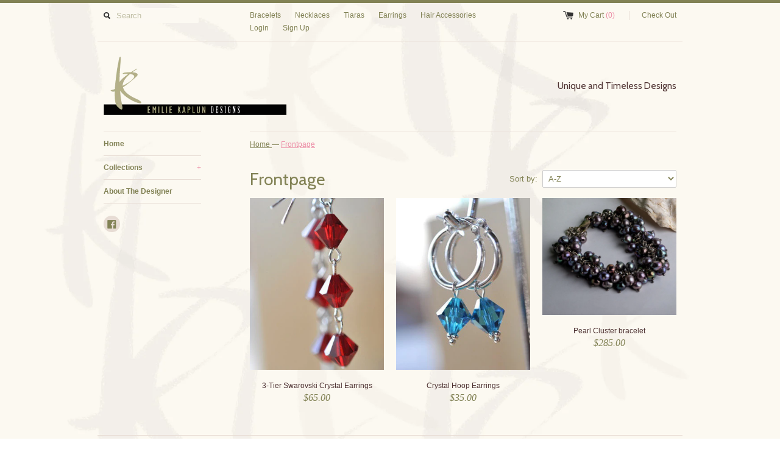

--- FILE ---
content_type: text/html; charset=utf-8
request_url: https://www.kaplundesigns.com/collections/frontpage
body_size: 12376
content:
<!DOCTYPE html>
<!--[if lt IE 7 ]><html class="ie ie6" lang="en"> <![endif]-->
<!--[if IE 7 ]><html class="ie ie7" lang="en"> <![endif]-->
<!--[if IE 8 ]><html class="ie ie8" lang="en"> <![endif]-->
<!--[if (gte IE 9)|!(IE)]><!--><html lang="en"> <!--<![endif]-->
<head>
  <title>
  Frontpage &ndash; Emilie Kaplun Designs
  </title>
  
  <link rel="canonical" href="https://www.kaplundesigns.com/collections/frontpage" />
  <meta charset="utf-8">
  <meta name="viewport" content="width=device-width, initial-scale=1, maximum-scale=1">
  

  <meta property="og:type" content="website">
  <meta property="og:title" content="Frontpage">
  <meta property="og:url" content="https://www.kaplundesigns.com/collections/frontpage">
  


  <meta property="og:site_name" content="Emilie Kaplun Designs">
  

<meta name="twitter:card" content="summary" />


  
  
  
  <link href='//fonts.googleapis.com/css?family=Cabin:400,700' rel='stylesheet' type='text/css'>
  
  
  
  
  
  
  
  <link href="//www.kaplundesigns.com/cdn/shop/t/2/assets/theme.scss.css?v=130080064050950794881674755631" rel="stylesheet" type="text/css" media="all" />
  <script src="//www.kaplundesigns.com/cdn/shop/t/2/assets/modernizr.min.js?v=26620055551102246001443762114" type="text/javascript"></script>
  <script src="//ajax.googleapis.com/ajax/libs/jquery/1.9.0/jquery.min.js" type="text/javascript"></script>
  <script src="//www.kaplundesigns.com/cdn/shop/t/2/assets/jquery.fancybox.js?v=52186688543886745331443762114" type="text/javascript"></script>
  
  <!--[if lt IE 9]>
    <script src="//cdnjs.cloudflare.com/ajax/libs/html5shiv/3.7.2/html5shiv.min.js"></script>
  <![endif]-->
  
  <!--[if lt IE 8]>
    <script src="//www.kaplundesigns.com/cdn/s/shopify/json2.js" type="text/javascript"></script>
  <![endif]-->
  <script src="//www.kaplundesigns.com/cdn/shopifycloud/storefront/assets/themes_support/option_selection-b017cd28.js" type="text/javascript"></script>
  <script> Shopify.money_format = "${{amount}}";</script>
  <script src="//www.kaplundesigns.com/cdn/shop/t/2/assets/jquery.theme.js?v=111195477776781595611443762116" type="text/javascript"></script>
  <script>window.performance && window.performance.mark && window.performance.mark('shopify.content_for_header.start');</script><meta id="shopify-digital-wallet" name="shopify-digital-wallet" content="/8738078/digital_wallets/dialog">
<meta name="shopify-checkout-api-token" content="945ecae8bfad6832c712851d14c3e207">
<meta id="in-context-paypal-metadata" data-shop-id="8738078" data-venmo-supported="false" data-environment="production" data-locale="en_US" data-paypal-v4="true" data-currency="CAD">
<link rel="alternate" type="application/atom+xml" title="Feed" href="/collections/frontpage.atom" />
<link rel="alternate" type="application/json+oembed" href="https://www.kaplundesigns.com/collections/frontpage.oembed">
<script async="async" src="/checkouts/internal/preloads.js?locale=en-CA"></script>
<link rel="preconnect" href="https://shop.app" crossorigin="anonymous">
<script async="async" src="https://shop.app/checkouts/internal/preloads.js?locale=en-CA&shop_id=8738078" crossorigin="anonymous"></script>
<script id="apple-pay-shop-capabilities" type="application/json">{"shopId":8738078,"countryCode":"CA","currencyCode":"CAD","merchantCapabilities":["supports3DS"],"merchantId":"gid:\/\/shopify\/Shop\/8738078","merchantName":"Emilie Kaplun Designs","requiredBillingContactFields":["postalAddress","email"],"requiredShippingContactFields":["postalAddress","email"],"shippingType":"shipping","supportedNetworks":["visa","masterCard","amex","discover","interac","jcb"],"total":{"type":"pending","label":"Emilie Kaplun Designs","amount":"1.00"},"shopifyPaymentsEnabled":true,"supportsSubscriptions":true}</script>
<script id="shopify-features" type="application/json">{"accessToken":"945ecae8bfad6832c712851d14c3e207","betas":["rich-media-storefront-analytics"],"domain":"www.kaplundesigns.com","predictiveSearch":true,"shopId":8738078,"locale":"en"}</script>
<script>var Shopify = Shopify || {};
Shopify.shop = "emilie-kaplun-designs.myshopify.com";
Shopify.locale = "en";
Shopify.currency = {"active":"CAD","rate":"1.0"};
Shopify.country = "CA";
Shopify.theme = {"name":"Simple","id":66576515,"schema_name":null,"schema_version":null,"theme_store_id":578,"role":"main"};
Shopify.theme.handle = "null";
Shopify.theme.style = {"id":null,"handle":null};
Shopify.cdnHost = "www.kaplundesigns.com/cdn";
Shopify.routes = Shopify.routes || {};
Shopify.routes.root = "/";</script>
<script type="module">!function(o){(o.Shopify=o.Shopify||{}).modules=!0}(window);</script>
<script>!function(o){function n(){var o=[];function n(){o.push(Array.prototype.slice.apply(arguments))}return n.q=o,n}var t=o.Shopify=o.Shopify||{};t.loadFeatures=n(),t.autoloadFeatures=n()}(window);</script>
<script>
  window.ShopifyPay = window.ShopifyPay || {};
  window.ShopifyPay.apiHost = "shop.app\/pay";
  window.ShopifyPay.redirectState = null;
</script>
<script id="shop-js-analytics" type="application/json">{"pageType":"collection"}</script>
<script defer="defer" async type="module" src="//www.kaplundesigns.com/cdn/shopifycloud/shop-js/modules/v2/client.init-shop-cart-sync_BN7fPSNr.en.esm.js"></script>
<script defer="defer" async type="module" src="//www.kaplundesigns.com/cdn/shopifycloud/shop-js/modules/v2/chunk.common_Cbph3Kss.esm.js"></script>
<script defer="defer" async type="module" src="//www.kaplundesigns.com/cdn/shopifycloud/shop-js/modules/v2/chunk.modal_DKumMAJ1.esm.js"></script>
<script type="module">
  await import("//www.kaplundesigns.com/cdn/shopifycloud/shop-js/modules/v2/client.init-shop-cart-sync_BN7fPSNr.en.esm.js");
await import("//www.kaplundesigns.com/cdn/shopifycloud/shop-js/modules/v2/chunk.common_Cbph3Kss.esm.js");
await import("//www.kaplundesigns.com/cdn/shopifycloud/shop-js/modules/v2/chunk.modal_DKumMAJ1.esm.js");

  window.Shopify.SignInWithShop?.initShopCartSync?.({"fedCMEnabled":true,"windoidEnabled":true});

</script>
<script>
  window.Shopify = window.Shopify || {};
  if (!window.Shopify.featureAssets) window.Shopify.featureAssets = {};
  window.Shopify.featureAssets['shop-js'] = {"shop-cart-sync":["modules/v2/client.shop-cart-sync_CJVUk8Jm.en.esm.js","modules/v2/chunk.common_Cbph3Kss.esm.js","modules/v2/chunk.modal_DKumMAJ1.esm.js"],"init-fed-cm":["modules/v2/client.init-fed-cm_7Fvt41F4.en.esm.js","modules/v2/chunk.common_Cbph3Kss.esm.js","modules/v2/chunk.modal_DKumMAJ1.esm.js"],"init-shop-email-lookup-coordinator":["modules/v2/client.init-shop-email-lookup-coordinator_Cc088_bR.en.esm.js","modules/v2/chunk.common_Cbph3Kss.esm.js","modules/v2/chunk.modal_DKumMAJ1.esm.js"],"init-windoid":["modules/v2/client.init-windoid_hPopwJRj.en.esm.js","modules/v2/chunk.common_Cbph3Kss.esm.js","modules/v2/chunk.modal_DKumMAJ1.esm.js"],"shop-button":["modules/v2/client.shop-button_B0jaPSNF.en.esm.js","modules/v2/chunk.common_Cbph3Kss.esm.js","modules/v2/chunk.modal_DKumMAJ1.esm.js"],"shop-cash-offers":["modules/v2/client.shop-cash-offers_DPIskqss.en.esm.js","modules/v2/chunk.common_Cbph3Kss.esm.js","modules/v2/chunk.modal_DKumMAJ1.esm.js"],"shop-toast-manager":["modules/v2/client.shop-toast-manager_CK7RT69O.en.esm.js","modules/v2/chunk.common_Cbph3Kss.esm.js","modules/v2/chunk.modal_DKumMAJ1.esm.js"],"init-shop-cart-sync":["modules/v2/client.init-shop-cart-sync_BN7fPSNr.en.esm.js","modules/v2/chunk.common_Cbph3Kss.esm.js","modules/v2/chunk.modal_DKumMAJ1.esm.js"],"init-customer-accounts-sign-up":["modules/v2/client.init-customer-accounts-sign-up_CfPf4CXf.en.esm.js","modules/v2/client.shop-login-button_DeIztwXF.en.esm.js","modules/v2/chunk.common_Cbph3Kss.esm.js","modules/v2/chunk.modal_DKumMAJ1.esm.js"],"pay-button":["modules/v2/client.pay-button_CgIwFSYN.en.esm.js","modules/v2/chunk.common_Cbph3Kss.esm.js","modules/v2/chunk.modal_DKumMAJ1.esm.js"],"init-customer-accounts":["modules/v2/client.init-customer-accounts_DQ3x16JI.en.esm.js","modules/v2/client.shop-login-button_DeIztwXF.en.esm.js","modules/v2/chunk.common_Cbph3Kss.esm.js","modules/v2/chunk.modal_DKumMAJ1.esm.js"],"avatar":["modules/v2/client.avatar_BTnouDA3.en.esm.js"],"init-shop-for-new-customer-accounts":["modules/v2/client.init-shop-for-new-customer-accounts_CsZy_esa.en.esm.js","modules/v2/client.shop-login-button_DeIztwXF.en.esm.js","modules/v2/chunk.common_Cbph3Kss.esm.js","modules/v2/chunk.modal_DKumMAJ1.esm.js"],"shop-follow-button":["modules/v2/client.shop-follow-button_BRMJjgGd.en.esm.js","modules/v2/chunk.common_Cbph3Kss.esm.js","modules/v2/chunk.modal_DKumMAJ1.esm.js"],"checkout-modal":["modules/v2/client.checkout-modal_B9Drz_yf.en.esm.js","modules/v2/chunk.common_Cbph3Kss.esm.js","modules/v2/chunk.modal_DKumMAJ1.esm.js"],"shop-login-button":["modules/v2/client.shop-login-button_DeIztwXF.en.esm.js","modules/v2/chunk.common_Cbph3Kss.esm.js","modules/v2/chunk.modal_DKumMAJ1.esm.js"],"lead-capture":["modules/v2/client.lead-capture_DXYzFM3R.en.esm.js","modules/v2/chunk.common_Cbph3Kss.esm.js","modules/v2/chunk.modal_DKumMAJ1.esm.js"],"shop-login":["modules/v2/client.shop-login_CA5pJqmO.en.esm.js","modules/v2/chunk.common_Cbph3Kss.esm.js","modules/v2/chunk.modal_DKumMAJ1.esm.js"],"payment-terms":["modules/v2/client.payment-terms_BxzfvcZJ.en.esm.js","modules/v2/chunk.common_Cbph3Kss.esm.js","modules/v2/chunk.modal_DKumMAJ1.esm.js"]};
</script>
<script id="__st">var __st={"a":8738078,"offset":-28800,"reqid":"673e6023-7c78-4e3f-aed8-672def9b7d30-1769807872","pageurl":"www.kaplundesigns.com\/collections\/frontpage","u":"2cc8fd35622d","p":"collection","rtyp":"collection","rid":47573059};</script>
<script>window.ShopifyPaypalV4VisibilityTracking = true;</script>
<script id="captcha-bootstrap">!function(){'use strict';const t='contact',e='account',n='new_comment',o=[[t,t],['blogs',n],['comments',n],[t,'customer']],c=[[e,'customer_login'],[e,'guest_login'],[e,'recover_customer_password'],[e,'create_customer']],r=t=>t.map((([t,e])=>`form[action*='/${t}']:not([data-nocaptcha='true']) input[name='form_type'][value='${e}']`)).join(','),a=t=>()=>t?[...document.querySelectorAll(t)].map((t=>t.form)):[];function s(){const t=[...o],e=r(t);return a(e)}const i='password',u='form_key',d=['recaptcha-v3-token','g-recaptcha-response','h-captcha-response',i],f=()=>{try{return window.sessionStorage}catch{return}},m='__shopify_v',_=t=>t.elements[u];function p(t,e,n=!1){try{const o=window.sessionStorage,c=JSON.parse(o.getItem(e)),{data:r}=function(t){const{data:e,action:n}=t;return t[m]||n?{data:e,action:n}:{data:t,action:n}}(c);for(const[e,n]of Object.entries(r))t.elements[e]&&(t.elements[e].value=n);n&&o.removeItem(e)}catch(o){console.error('form repopulation failed',{error:o})}}const l='form_type',E='cptcha';function T(t){t.dataset[E]=!0}const w=window,h=w.document,L='Shopify',v='ce_forms',y='captcha';let A=!1;((t,e)=>{const n=(g='f06e6c50-85a8-45c8-87d0-21a2b65856fe',I='https://cdn.shopify.com/shopifycloud/storefront-forms-hcaptcha/ce_storefront_forms_captcha_hcaptcha.v1.5.2.iife.js',D={infoText:'Protected by hCaptcha',privacyText:'Privacy',termsText:'Terms'},(t,e,n)=>{const o=w[L][v],c=o.bindForm;if(c)return c(t,g,e,D).then(n);var r;o.q.push([[t,g,e,D],n]),r=I,A||(h.body.append(Object.assign(h.createElement('script'),{id:'captcha-provider',async:!0,src:r})),A=!0)});var g,I,D;w[L]=w[L]||{},w[L][v]=w[L][v]||{},w[L][v].q=[],w[L][y]=w[L][y]||{},w[L][y].protect=function(t,e){n(t,void 0,e),T(t)},Object.freeze(w[L][y]),function(t,e,n,w,h,L){const[v,y,A,g]=function(t,e,n){const i=e?o:[],u=t?c:[],d=[...i,...u],f=r(d),m=r(i),_=r(d.filter((([t,e])=>n.includes(e))));return[a(f),a(m),a(_),s()]}(w,h,L),I=t=>{const e=t.target;return e instanceof HTMLFormElement?e:e&&e.form},D=t=>v().includes(t);t.addEventListener('submit',(t=>{const e=I(t);if(!e)return;const n=D(e)&&!e.dataset.hcaptchaBound&&!e.dataset.recaptchaBound,o=_(e),c=g().includes(e)&&(!o||!o.value);(n||c)&&t.preventDefault(),c&&!n&&(function(t){try{if(!f())return;!function(t){const e=f();if(!e)return;const n=_(t);if(!n)return;const o=n.value;o&&e.removeItem(o)}(t);const e=Array.from(Array(32),(()=>Math.random().toString(36)[2])).join('');!function(t,e){_(t)||t.append(Object.assign(document.createElement('input'),{type:'hidden',name:u})),t.elements[u].value=e}(t,e),function(t,e){const n=f();if(!n)return;const o=[...t.querySelectorAll(`input[type='${i}']`)].map((({name:t})=>t)),c=[...d,...o],r={};for(const[a,s]of new FormData(t).entries())c.includes(a)||(r[a]=s);n.setItem(e,JSON.stringify({[m]:1,action:t.action,data:r}))}(t,e)}catch(e){console.error('failed to persist form',e)}}(e),e.submit())}));const S=(t,e)=>{t&&!t.dataset[E]&&(n(t,e.some((e=>e===t))),T(t))};for(const o of['focusin','change'])t.addEventListener(o,(t=>{const e=I(t);D(e)&&S(e,y())}));const B=e.get('form_key'),M=e.get(l),P=B&&M;t.addEventListener('DOMContentLoaded',(()=>{const t=y();if(P)for(const e of t)e.elements[l].value===M&&p(e,B);[...new Set([...A(),...v().filter((t=>'true'===t.dataset.shopifyCaptcha))])].forEach((e=>S(e,t)))}))}(h,new URLSearchParams(w.location.search),n,t,e,['guest_login'])})(!0,!0)}();</script>
<script integrity="sha256-4kQ18oKyAcykRKYeNunJcIwy7WH5gtpwJnB7kiuLZ1E=" data-source-attribution="shopify.loadfeatures" defer="defer" src="//www.kaplundesigns.com/cdn/shopifycloud/storefront/assets/storefront/load_feature-a0a9edcb.js" crossorigin="anonymous"></script>
<script crossorigin="anonymous" defer="defer" src="//www.kaplundesigns.com/cdn/shopifycloud/storefront/assets/shopify_pay/storefront-65b4c6d7.js?v=20250812"></script>
<script data-source-attribution="shopify.dynamic_checkout.dynamic.init">var Shopify=Shopify||{};Shopify.PaymentButton=Shopify.PaymentButton||{isStorefrontPortableWallets:!0,init:function(){window.Shopify.PaymentButton.init=function(){};var t=document.createElement("script");t.src="https://www.kaplundesigns.com/cdn/shopifycloud/portable-wallets/latest/portable-wallets.en.js",t.type="module",document.head.appendChild(t)}};
</script>
<script data-source-attribution="shopify.dynamic_checkout.buyer_consent">
  function portableWalletsHideBuyerConsent(e){var t=document.getElementById("shopify-buyer-consent"),n=document.getElementById("shopify-subscription-policy-button");t&&n&&(t.classList.add("hidden"),t.setAttribute("aria-hidden","true"),n.removeEventListener("click",e))}function portableWalletsShowBuyerConsent(e){var t=document.getElementById("shopify-buyer-consent"),n=document.getElementById("shopify-subscription-policy-button");t&&n&&(t.classList.remove("hidden"),t.removeAttribute("aria-hidden"),n.addEventListener("click",e))}window.Shopify?.PaymentButton&&(window.Shopify.PaymentButton.hideBuyerConsent=portableWalletsHideBuyerConsent,window.Shopify.PaymentButton.showBuyerConsent=portableWalletsShowBuyerConsent);
</script>
<script data-source-attribution="shopify.dynamic_checkout.cart.bootstrap">document.addEventListener("DOMContentLoaded",(function(){function t(){return document.querySelector("shopify-accelerated-checkout-cart, shopify-accelerated-checkout")}if(t())Shopify.PaymentButton.init();else{new MutationObserver((function(e,n){t()&&(Shopify.PaymentButton.init(),n.disconnect())})).observe(document.body,{childList:!0,subtree:!0})}}));
</script>
<link id="shopify-accelerated-checkout-styles" rel="stylesheet" media="screen" href="https://www.kaplundesigns.com/cdn/shopifycloud/portable-wallets/latest/accelerated-checkout-backwards-compat.css" crossorigin="anonymous">
<style id="shopify-accelerated-checkout-cart">
        #shopify-buyer-consent {
  margin-top: 1em;
  display: inline-block;
  width: 100%;
}

#shopify-buyer-consent.hidden {
  display: none;
}

#shopify-subscription-policy-button {
  background: none;
  border: none;
  padding: 0;
  text-decoration: underline;
  font-size: inherit;
  cursor: pointer;
}

#shopify-subscription-policy-button::before {
  box-shadow: none;
}

      </style>

<script>window.performance && window.performance.mark && window.performance.mark('shopify.content_for_header.end');</script>
<meta property="og:image" content="https://cdn.shopify.com/s/files/1/0873/8078/collections/Pearl_Cluster_bracelet_e83a6c12-da7c-4e10-beb9-0afc2b7915ef.jpg?v=1445148178" />
<meta property="og:image:secure_url" content="https://cdn.shopify.com/s/files/1/0873/8078/collections/Pearl_Cluster_bracelet_e83a6c12-da7c-4e10-beb9-0afc2b7915ef.jpg?v=1445148178" />
<meta property="og:image:width" content="300" />
<meta property="og:image:height" content="385" />
<meta property="og:image:alt" content="Frontpage" />
<link href="https://monorail-edge.shopifysvc.com" rel="dns-prefetch">
<script>(function(){if ("sendBeacon" in navigator && "performance" in window) {try {var session_token_from_headers = performance.getEntriesByType('navigation')[0].serverTiming.find(x => x.name == '_s').description;} catch {var session_token_from_headers = undefined;}var session_cookie_matches = document.cookie.match(/_shopify_s=([^;]*)/);var session_token_from_cookie = session_cookie_matches && session_cookie_matches.length === 2 ? session_cookie_matches[1] : "";var session_token = session_token_from_headers || session_token_from_cookie || "";function handle_abandonment_event(e) {var entries = performance.getEntries().filter(function(entry) {return /monorail-edge.shopifysvc.com/.test(entry.name);});if (!window.abandonment_tracked && entries.length === 0) {window.abandonment_tracked = true;var currentMs = Date.now();var navigation_start = performance.timing.navigationStart;var payload = {shop_id: 8738078,url: window.location.href,navigation_start,duration: currentMs - navigation_start,session_token,page_type: "collection"};window.navigator.sendBeacon("https://monorail-edge.shopifysvc.com/v1/produce", JSON.stringify({schema_id: "online_store_buyer_site_abandonment/1.1",payload: payload,metadata: {event_created_at_ms: currentMs,event_sent_at_ms: currentMs}}));}}window.addEventListener('pagehide', handle_abandonment_event);}}());</script>
<script id="web-pixels-manager-setup">(function e(e,d,r,n,o){if(void 0===o&&(o={}),!Boolean(null===(a=null===(i=window.Shopify)||void 0===i?void 0:i.analytics)||void 0===a?void 0:a.replayQueue)){var i,a;window.Shopify=window.Shopify||{};var t=window.Shopify;t.analytics=t.analytics||{};var s=t.analytics;s.replayQueue=[],s.publish=function(e,d,r){return s.replayQueue.push([e,d,r]),!0};try{self.performance.mark("wpm:start")}catch(e){}var l=function(){var e={modern:/Edge?\/(1{2}[4-9]|1[2-9]\d|[2-9]\d{2}|\d{4,})\.\d+(\.\d+|)|Firefox\/(1{2}[4-9]|1[2-9]\d|[2-9]\d{2}|\d{4,})\.\d+(\.\d+|)|Chrom(ium|e)\/(9{2}|\d{3,})\.\d+(\.\d+|)|(Maci|X1{2}).+ Version\/(15\.\d+|(1[6-9]|[2-9]\d|\d{3,})\.\d+)([,.]\d+|)( \(\w+\)|)( Mobile\/\w+|) Safari\/|Chrome.+OPR\/(9{2}|\d{3,})\.\d+\.\d+|(CPU[ +]OS|iPhone[ +]OS|CPU[ +]iPhone|CPU IPhone OS|CPU iPad OS)[ +]+(15[._]\d+|(1[6-9]|[2-9]\d|\d{3,})[._]\d+)([._]\d+|)|Android:?[ /-](13[3-9]|1[4-9]\d|[2-9]\d{2}|\d{4,})(\.\d+|)(\.\d+|)|Android.+Firefox\/(13[5-9]|1[4-9]\d|[2-9]\d{2}|\d{4,})\.\d+(\.\d+|)|Android.+Chrom(ium|e)\/(13[3-9]|1[4-9]\d|[2-9]\d{2}|\d{4,})\.\d+(\.\d+|)|SamsungBrowser\/([2-9]\d|\d{3,})\.\d+/,legacy:/Edge?\/(1[6-9]|[2-9]\d|\d{3,})\.\d+(\.\d+|)|Firefox\/(5[4-9]|[6-9]\d|\d{3,})\.\d+(\.\d+|)|Chrom(ium|e)\/(5[1-9]|[6-9]\d|\d{3,})\.\d+(\.\d+|)([\d.]+$|.*Safari\/(?![\d.]+ Edge\/[\d.]+$))|(Maci|X1{2}).+ Version\/(10\.\d+|(1[1-9]|[2-9]\d|\d{3,})\.\d+)([,.]\d+|)( \(\w+\)|)( Mobile\/\w+|) Safari\/|Chrome.+OPR\/(3[89]|[4-9]\d|\d{3,})\.\d+\.\d+|(CPU[ +]OS|iPhone[ +]OS|CPU[ +]iPhone|CPU IPhone OS|CPU iPad OS)[ +]+(10[._]\d+|(1[1-9]|[2-9]\d|\d{3,})[._]\d+)([._]\d+|)|Android:?[ /-](13[3-9]|1[4-9]\d|[2-9]\d{2}|\d{4,})(\.\d+|)(\.\d+|)|Mobile Safari.+OPR\/([89]\d|\d{3,})\.\d+\.\d+|Android.+Firefox\/(13[5-9]|1[4-9]\d|[2-9]\d{2}|\d{4,})\.\d+(\.\d+|)|Android.+Chrom(ium|e)\/(13[3-9]|1[4-9]\d|[2-9]\d{2}|\d{4,})\.\d+(\.\d+|)|Android.+(UC? ?Browser|UCWEB|U3)[ /]?(15\.([5-9]|\d{2,})|(1[6-9]|[2-9]\d|\d{3,})\.\d+)\.\d+|SamsungBrowser\/(5\.\d+|([6-9]|\d{2,})\.\d+)|Android.+MQ{2}Browser\/(14(\.(9|\d{2,})|)|(1[5-9]|[2-9]\d|\d{3,})(\.\d+|))(\.\d+|)|K[Aa][Ii]OS\/(3\.\d+|([4-9]|\d{2,})\.\d+)(\.\d+|)/},d=e.modern,r=e.legacy,n=navigator.userAgent;return n.match(d)?"modern":n.match(r)?"legacy":"unknown"}(),u="modern"===l?"modern":"legacy",c=(null!=n?n:{modern:"",legacy:""})[u],f=function(e){return[e.baseUrl,"/wpm","/b",e.hashVersion,"modern"===e.buildTarget?"m":"l",".js"].join("")}({baseUrl:d,hashVersion:r,buildTarget:u}),m=function(e){var d=e.version,r=e.bundleTarget,n=e.surface,o=e.pageUrl,i=e.monorailEndpoint;return{emit:function(e){var a=e.status,t=e.errorMsg,s=(new Date).getTime(),l=JSON.stringify({metadata:{event_sent_at_ms:s},events:[{schema_id:"web_pixels_manager_load/3.1",payload:{version:d,bundle_target:r,page_url:o,status:a,surface:n,error_msg:t},metadata:{event_created_at_ms:s}}]});if(!i)return console&&console.warn&&console.warn("[Web Pixels Manager] No Monorail endpoint provided, skipping logging."),!1;try{return self.navigator.sendBeacon.bind(self.navigator)(i,l)}catch(e){}var u=new XMLHttpRequest;try{return u.open("POST",i,!0),u.setRequestHeader("Content-Type","text/plain"),u.send(l),!0}catch(e){return console&&console.warn&&console.warn("[Web Pixels Manager] Got an unhandled error while logging to Monorail."),!1}}}}({version:r,bundleTarget:l,surface:e.surface,pageUrl:self.location.href,monorailEndpoint:e.monorailEndpoint});try{o.browserTarget=l,function(e){var d=e.src,r=e.async,n=void 0===r||r,o=e.onload,i=e.onerror,a=e.sri,t=e.scriptDataAttributes,s=void 0===t?{}:t,l=document.createElement("script"),u=document.querySelector("head"),c=document.querySelector("body");if(l.async=n,l.src=d,a&&(l.integrity=a,l.crossOrigin="anonymous"),s)for(var f in s)if(Object.prototype.hasOwnProperty.call(s,f))try{l.dataset[f]=s[f]}catch(e){}if(o&&l.addEventListener("load",o),i&&l.addEventListener("error",i),u)u.appendChild(l);else{if(!c)throw new Error("Did not find a head or body element to append the script");c.appendChild(l)}}({src:f,async:!0,onload:function(){if(!function(){var e,d;return Boolean(null===(d=null===(e=window.Shopify)||void 0===e?void 0:e.analytics)||void 0===d?void 0:d.initialized)}()){var d=window.webPixelsManager.init(e)||void 0;if(d){var r=window.Shopify.analytics;r.replayQueue.forEach((function(e){var r=e[0],n=e[1],o=e[2];d.publishCustomEvent(r,n,o)})),r.replayQueue=[],r.publish=d.publishCustomEvent,r.visitor=d.visitor,r.initialized=!0}}},onerror:function(){return m.emit({status:"failed",errorMsg:"".concat(f," has failed to load")})},sri:function(e){var d=/^sha384-[A-Za-z0-9+/=]+$/;return"string"==typeof e&&d.test(e)}(c)?c:"",scriptDataAttributes:o}),m.emit({status:"loading"})}catch(e){m.emit({status:"failed",errorMsg:(null==e?void 0:e.message)||"Unknown error"})}}})({shopId: 8738078,storefrontBaseUrl: "https://www.kaplundesigns.com",extensionsBaseUrl: "https://extensions.shopifycdn.com/cdn/shopifycloud/web-pixels-manager",monorailEndpoint: "https://monorail-edge.shopifysvc.com/unstable/produce_batch",surface: "storefront-renderer",enabledBetaFlags: ["2dca8a86"],webPixelsConfigList: [{"id":"shopify-app-pixel","configuration":"{}","eventPayloadVersion":"v1","runtimeContext":"STRICT","scriptVersion":"0450","apiClientId":"shopify-pixel","type":"APP","privacyPurposes":["ANALYTICS","MARKETING"]},{"id":"shopify-custom-pixel","eventPayloadVersion":"v1","runtimeContext":"LAX","scriptVersion":"0450","apiClientId":"shopify-pixel","type":"CUSTOM","privacyPurposes":["ANALYTICS","MARKETING"]}],isMerchantRequest: false,initData: {"shop":{"name":"Emilie Kaplun Designs","paymentSettings":{"currencyCode":"CAD"},"myshopifyDomain":"emilie-kaplun-designs.myshopify.com","countryCode":"CA","storefrontUrl":"https:\/\/www.kaplundesigns.com"},"customer":null,"cart":null,"checkout":null,"productVariants":[],"purchasingCompany":null},},"https://www.kaplundesigns.com/cdn","1d2a099fw23dfb22ep557258f5m7a2edbae",{"modern":"","legacy":""},{"shopId":"8738078","storefrontBaseUrl":"https:\/\/www.kaplundesigns.com","extensionBaseUrl":"https:\/\/extensions.shopifycdn.com\/cdn\/shopifycloud\/web-pixels-manager","surface":"storefront-renderer","enabledBetaFlags":"[\"2dca8a86\"]","isMerchantRequest":"false","hashVersion":"1d2a099fw23dfb22ep557258f5m7a2edbae","publish":"custom","events":"[[\"page_viewed\",{}],[\"collection_viewed\",{\"collection\":{\"id\":\"47573059\",\"title\":\"Frontpage\",\"productVariants\":[{\"price\":{\"amount\":65.0,\"currencyCode\":\"CAD\"},\"product\":{\"title\":\"3-Tier Swarovski Crystal Earrings\",\"vendor\":\"Emilie Kaplun Designs\",\"id\":\"2902572099\",\"untranslatedTitle\":\"3-Tier Swarovski Crystal Earrings\",\"url\":\"\/products\/3-tier-swarovski-crystal-earrings\",\"type\":\"Earrings\"},\"id\":\"8506760515\",\"image\":{\"src\":\"\/\/www.kaplundesigns.com\/cdn\/shop\/products\/3-tier_crystal_earrings_on_stand_2.jpg?v=1444793291\"},\"sku\":\"\",\"title\":\"Red\",\"untranslatedTitle\":\"Red\"},{\"price\":{\"amount\":35.0,\"currencyCode\":\"CAD\"},\"product\":{\"title\":\"Crystal Hoop Earrings\",\"vendor\":\"Emilie Kaplun Designs\",\"id\":\"2902457539\",\"untranslatedTitle\":\"Crystal Hoop Earrings\",\"url\":\"\/products\/swarovski-crystal-earrings\",\"type\":\"Earrings\"},\"id\":\"8506425987\",\"image\":{\"src\":\"\/\/www.kaplundesigns.com\/cdn\/shop\/products\/Emilie-red-crystal-on-hoops.jpg?v=1645123172\"},\"sku\":\"\",\"title\":\"Red\",\"untranslatedTitle\":\"Red\"},{\"price\":{\"amount\":285.0,\"currencyCode\":\"CAD\"},\"product\":{\"title\":\"Pearl Cluster bracelet\",\"vendor\":\"Emilie Kaplun Designs\",\"id\":\"3104839427\",\"untranslatedTitle\":\"Pearl Cluster bracelet\",\"url\":\"\/products\/pearl-cluster-bracelet\",\"type\":\"Bracelet\"},\"id\":\"16461095686\",\"image\":{\"src\":\"\/\/www.kaplundesigns.com\/cdn\/shop\/products\/Silver_Pearl_Cluster_Bracelet_Closeup.jpg?v=1645211507\"},\"sku\":\"\",\"title\":\"Silver Freshwater Pearls\",\"untranslatedTitle\":\"Silver Freshwater Pearls\"}]}}]]"});</script><script>
  window.ShopifyAnalytics = window.ShopifyAnalytics || {};
  window.ShopifyAnalytics.meta = window.ShopifyAnalytics.meta || {};
  window.ShopifyAnalytics.meta.currency = 'CAD';
  var meta = {"products":[{"id":2902572099,"gid":"gid:\/\/shopify\/Product\/2902572099","vendor":"Emilie Kaplun Designs","type":"Earrings","handle":"3-tier-swarovski-crystal-earrings","variants":[{"id":8506760515,"price":6500,"name":"3-Tier Swarovski Crystal Earrings - Red","public_title":"Red","sku":""},{"id":8506760579,"price":6500,"name":"3-Tier Swarovski Crystal Earrings - Blue","public_title":"Blue","sku":""},{"id":8506760707,"price":6500,"name":"3-Tier Swarovski Crystal Earrings - Green","public_title":"Green","sku":""},{"id":8506760771,"price":6500,"name":"3-Tier Swarovski Crystal Earrings - Black","public_title":"Black","sku":""},{"id":8506760835,"price":6500,"name":"3-Tier Swarovski Crystal Earrings - Clear","public_title":"Clear","sku":""},{"id":8506760899,"price":6500,"name":"3-Tier Swarovski Crystal Earrings - Pink","public_title":"Pink","sku":""},{"id":9197178179,"price":6500,"name":"3-Tier Swarovski Crystal Earrings - Purple","public_title":"Purple","sku":""}],"remote":false},{"id":2902457539,"gid":"gid:\/\/shopify\/Product\/2902457539","vendor":"Emilie Kaplun Designs","type":"Earrings","handle":"swarovski-crystal-earrings","variants":[{"id":8506425987,"price":3500,"name":"Crystal Hoop Earrings - Red","public_title":"Red","sku":""},{"id":8506426051,"price":3500,"name":"Crystal Hoop Earrings - Blue","public_title":"Blue","sku":""},{"id":8506426115,"price":3500,"name":"Crystal Hoop Earrings - Green","public_title":"Green","sku":""},{"id":8506426179,"price":3500,"name":"Crystal Hoop Earrings - Black","public_title":"Black","sku":""},{"id":8506426243,"price":3500,"name":"Crystal Hoop Earrings - Purple","public_title":"Purple","sku":""},{"id":8506426307,"price":3500,"name":"Crystal Hoop Earrings - Pink","public_title":"Pink","sku":""},{"id":8506426371,"price":3500,"name":"Crystal Hoop Earrings - Clear","public_title":"Clear","sku":""}],"remote":false},{"id":3104839427,"gid":"gid:\/\/shopify\/Product\/3104839427","vendor":"Emilie Kaplun Designs","type":"Bracelet","handle":"pearl-cluster-bracelet","variants":[{"id":16461095686,"price":28500,"name":"Pearl Cluster bracelet - Silver Freshwater Pearls","public_title":"Silver Freshwater Pearls","sku":""},{"id":16461095814,"price":28500,"name":"Pearl Cluster bracelet - Soft Pink Freshwater Pearls","public_title":"Soft Pink Freshwater Pearls","sku":""}],"remote":false}],"page":{"pageType":"collection","resourceType":"collection","resourceId":47573059,"requestId":"673e6023-7c78-4e3f-aed8-672def9b7d30-1769807872"}};
  for (var attr in meta) {
    window.ShopifyAnalytics.meta[attr] = meta[attr];
  }
</script>
<script class="analytics">
  (function () {
    var customDocumentWrite = function(content) {
      var jquery = null;

      if (window.jQuery) {
        jquery = window.jQuery;
      } else if (window.Checkout && window.Checkout.$) {
        jquery = window.Checkout.$;
      }

      if (jquery) {
        jquery('body').append(content);
      }
    };

    var hasLoggedConversion = function(token) {
      if (token) {
        return document.cookie.indexOf('loggedConversion=' + token) !== -1;
      }
      return false;
    }

    var setCookieIfConversion = function(token) {
      if (token) {
        var twoMonthsFromNow = new Date(Date.now());
        twoMonthsFromNow.setMonth(twoMonthsFromNow.getMonth() + 2);

        document.cookie = 'loggedConversion=' + token + '; expires=' + twoMonthsFromNow;
      }
    }

    var trekkie = window.ShopifyAnalytics.lib = window.trekkie = window.trekkie || [];
    if (trekkie.integrations) {
      return;
    }
    trekkie.methods = [
      'identify',
      'page',
      'ready',
      'track',
      'trackForm',
      'trackLink'
    ];
    trekkie.factory = function(method) {
      return function() {
        var args = Array.prototype.slice.call(arguments);
        args.unshift(method);
        trekkie.push(args);
        return trekkie;
      };
    };
    for (var i = 0; i < trekkie.methods.length; i++) {
      var key = trekkie.methods[i];
      trekkie[key] = trekkie.factory(key);
    }
    trekkie.load = function(config) {
      trekkie.config = config || {};
      trekkie.config.initialDocumentCookie = document.cookie;
      var first = document.getElementsByTagName('script')[0];
      var script = document.createElement('script');
      script.type = 'text/javascript';
      script.onerror = function(e) {
        var scriptFallback = document.createElement('script');
        scriptFallback.type = 'text/javascript';
        scriptFallback.onerror = function(error) {
                var Monorail = {
      produce: function produce(monorailDomain, schemaId, payload) {
        var currentMs = new Date().getTime();
        var event = {
          schema_id: schemaId,
          payload: payload,
          metadata: {
            event_created_at_ms: currentMs,
            event_sent_at_ms: currentMs
          }
        };
        return Monorail.sendRequest("https://" + monorailDomain + "/v1/produce", JSON.stringify(event));
      },
      sendRequest: function sendRequest(endpointUrl, payload) {
        // Try the sendBeacon API
        if (window && window.navigator && typeof window.navigator.sendBeacon === 'function' && typeof window.Blob === 'function' && !Monorail.isIos12()) {
          var blobData = new window.Blob([payload], {
            type: 'text/plain'
          });

          if (window.navigator.sendBeacon(endpointUrl, blobData)) {
            return true;
          } // sendBeacon was not successful

        } // XHR beacon

        var xhr = new XMLHttpRequest();

        try {
          xhr.open('POST', endpointUrl);
          xhr.setRequestHeader('Content-Type', 'text/plain');
          xhr.send(payload);
        } catch (e) {
          console.log(e);
        }

        return false;
      },
      isIos12: function isIos12() {
        return window.navigator.userAgent.lastIndexOf('iPhone; CPU iPhone OS 12_') !== -1 || window.navigator.userAgent.lastIndexOf('iPad; CPU OS 12_') !== -1;
      }
    };
    Monorail.produce('monorail-edge.shopifysvc.com',
      'trekkie_storefront_load_errors/1.1',
      {shop_id: 8738078,
      theme_id: 66576515,
      app_name: "storefront",
      context_url: window.location.href,
      source_url: "//www.kaplundesigns.com/cdn/s/trekkie.storefront.c59ea00e0474b293ae6629561379568a2d7c4bba.min.js"});

        };
        scriptFallback.async = true;
        scriptFallback.src = '//www.kaplundesigns.com/cdn/s/trekkie.storefront.c59ea00e0474b293ae6629561379568a2d7c4bba.min.js';
        first.parentNode.insertBefore(scriptFallback, first);
      };
      script.async = true;
      script.src = '//www.kaplundesigns.com/cdn/s/trekkie.storefront.c59ea00e0474b293ae6629561379568a2d7c4bba.min.js';
      first.parentNode.insertBefore(script, first);
    };
    trekkie.load(
      {"Trekkie":{"appName":"storefront","development":false,"defaultAttributes":{"shopId":8738078,"isMerchantRequest":null,"themeId":66576515,"themeCityHash":"9681316719175499760","contentLanguage":"en","currency":"CAD","eventMetadataId":"f6d01dcc-e94b-4d39-b670-cc79592ad148"},"isServerSideCookieWritingEnabled":true,"monorailRegion":"shop_domain","enabledBetaFlags":["65f19447","b5387b81"]},"Session Attribution":{},"S2S":{"facebookCapiEnabled":false,"source":"trekkie-storefront-renderer","apiClientId":580111}}
    );

    var loaded = false;
    trekkie.ready(function() {
      if (loaded) return;
      loaded = true;

      window.ShopifyAnalytics.lib = window.trekkie;

      var originalDocumentWrite = document.write;
      document.write = customDocumentWrite;
      try { window.ShopifyAnalytics.merchantGoogleAnalytics.call(this); } catch(error) {};
      document.write = originalDocumentWrite;

      window.ShopifyAnalytics.lib.page(null,{"pageType":"collection","resourceType":"collection","resourceId":47573059,"requestId":"673e6023-7c78-4e3f-aed8-672def9b7d30-1769807872","shopifyEmitted":true});

      var match = window.location.pathname.match(/checkouts\/(.+)\/(thank_you|post_purchase)/)
      var token = match? match[1]: undefined;
      if (!hasLoggedConversion(token)) {
        setCookieIfConversion(token);
        window.ShopifyAnalytics.lib.track("Viewed Product Category",{"currency":"CAD","category":"Collection: frontpage","collectionName":"frontpage","collectionId":47573059,"nonInteraction":true},undefined,undefined,{"shopifyEmitted":true});
      }
    });


        var eventsListenerScript = document.createElement('script');
        eventsListenerScript.async = true;
        eventsListenerScript.src = "//www.kaplundesigns.com/cdn/shopifycloud/storefront/assets/shop_events_listener-3da45d37.js";
        document.getElementsByTagName('head')[0].appendChild(eventsListenerScript);

})();</script>
<script
  defer
  src="https://www.kaplundesigns.com/cdn/shopifycloud/perf-kit/shopify-perf-kit-3.1.0.min.js"
  data-application="storefront-renderer"
  data-shop-id="8738078"
  data-render-region="gcp-us-central1"
  data-page-type="collection"
  data-theme-instance-id="66576515"
  data-theme-name=""
  data-theme-version=""
  data-monorail-region="shop_domain"
  data-resource-timing-sampling-rate="10"
  data-shs="true"
  data-shs-beacon="true"
  data-shs-export-with-fetch="true"
  data-shs-logs-sample-rate="1"
  data-shs-beacon-endpoint="https://www.kaplundesigns.com/api/collect"
></script>
</head>

<body id="frontpage" class="template-collection" >
  <div id="cart-animation">1</div>
  <div id="fb-root"></div>
  <script>(function(d, s, id) {
    var js, fjs = d.getElementsByTagName(s)[0];
    if (d.getElementById(id)) return;
    js = d.createElement(s); js.id = id;
    js.src = "//connect.facebook.net/en_US/all.js#xfbml=1&appId=1743713679100277";
    fjs.parentNode.insertBefore(js, fjs);
  }(document, 'script', 'facebook-jssdk'));</script>
 
  <!--START DRAWER-->
  <div id="drawer">
    <div class="container">
      
      <div class="sixteen columns description">
        <p class="empty">Your cart is empty.</p>
      </div>
      
    </div>
  </div>
  <!--END DRAWER-->
  
   <!--START HEADER-->
  <header>
    <!--START CONTAINER-->
    <div class="container upper">
      <!--START SIDEBAR-->
      <div class="three columns product-search-wrapper">
        <div id="product-search">
          <form action="/search" method="get" class="search-form" role="search">
            <input type="hidden" name="type" value="product" />
            <input type="submit" id="search-submit" class="icon " />
            
            <input class="search" placeholder="Search" name="q" type="text" id="search-field"  />
            
          </form>
          <br class="clear">
        </div>
      </div>
      <!--END SIDEBAR-->
      <!--START TOP NAV-->
      <div class="seven columns offset-by-one desktop">
        <nav>
          
          <a href="/collections/bracelets">Bracelets</a>
          
          <a href="/collections/necklaces">Necklaces</a>
          
          <a href="/collections/tiaras">Tiaras</a>
          
          <a href="/collections/earrings">Earrings</a>
          
          <a href="/collections/hair-accessories">Hair Accessories</a>
          
          
            
              <a href="/account/login" id="customer_login_link">Login</a>
              
                <a href="/account/register" id="customer_register_link">Sign Up</a>
              
            
          
        </nav>
      </div>
      <!--END TOP NAV-->
      <!--START MINICART-->
      <div class="five columns minicart-wrapper">
        <div id="minicart">
          <a href="#" class="toggle-drawer cart desktop ">My Cart<span id="cart-target-desktop" class="count cart-target"> (0)</span></a>
          <a href="/cart" class="cart mobile  cart-target">My Cart<span id="cart-target-mobile" class="count cart-target"> (0)</span></a>
          <a href="/cart" class="checkout">Check Out</a> 
        </div>
      </div>
      <!--END MINI CART-->
    </div>
    <!--END CONTAINER-->

    <!--START CONTAINER-->
    <div class="container lower">
      <div class="sixteen columns">
        <div class="table logo-tagline">
          <div class="table-cell">
            <h1 id="logo">
              <a href="/">
                
                <img src="//www.kaplundesigns.com/cdn/shop/t/2/assets/logo.png?v=143460730686577676441444792788" alt="Emilie Kaplun Designs" />
                
              </a>
            </h1>
          </div>

          <div class="table-cell">
            <div id="tagline" class="desktop">
              <h3>
              
                
                  Unique and Timeless Designs
                
              
              </h3>
            </div>
          </div>
        </div>
      </div>
    </div>

  </header>
    <!--START HEADER-->
  <!--START CONTAINER-->
  <div class="container">
    <!--START SIDEBAR-->
    <div id="sidebar" class="three columns">
      <nav>
        <a href="#" id="toggle-menu" class="mobile"><span>Menu</span></a>
        <ul id="main-menu" class="accordion">
          
            
            
            
            
            
            <li><a href="/">Home</a></li>
            
          
            
            
            
            
            
            <li>
              <a href="#" class="accordion-button">Collections
                <span>+</span>
              </a>
              <div class="accordion-content" style="display:none" >
                
                  <a href="/collections/bracelets" >Bracelets </a>
                
                  <a href="/collections/necklaces" >Necklaces </a>
                
                  <a href="/collections/tiaras" >Tiaras </a>
                
                  <a href="/collections/earrings" >Earrings </a>
                
                  <a href="/collections/hair-accessories" >Hair Accessories </a>
                
              </div>
            </li>
            
          
            
            
            
            
            
            <li><a href="/pages/about-us">About The Designer</a></li>
            
          
          
            
            <li class="mobile"><a href="/account/login" id="customer_login_link">Login</a></li>
            
            <li class="mobile"><a href="/account/register" id="customer_register_link">Sign Up</a></li>
            
            
          
        </ul>

         <div class="inline-list social-icons">

           
            <span>
              <a class="icon-fallback-text" href="https://facebook.com/EmilieKaplunDesigns" target="_blank" title="Emilie Kaplun Designs on Facebook">
                <span class="social-link-icon social-link-icon-facebook" aria-hidden="true"></span>
                <span class="fallback-text">Facebook</span>
              </a>
            </span>
          

          

          

          

          

          

          

          

          

        </div>

      </nav>
    </div>
    <!--END SIDEBAR-->
    <!--START MAIN-->
    <div id="main" class="twelve columns offset-by-one">
      <div id="page-content">
      
<!--START BREADCRUMB-->
<div id="breadcrumb" class="desktop">
  <span itemscope itemtype="http://data-vocabulary.org/Breadcrumb">
    <a href="/"  itemprop="url">
      <span itemprop="title">Home</span>
    </a>
  </span>
  &mdash;
	
		
		<a href="/collections/frontpage" class="active">Frontpage</a>
		
	
	
	
	
	
	
	
	
</div>
<!--END BREADCRUMB-->

  <div class="sort-by-wrapper">
  <label>Sort by:</label> 
  <select class="sort-by">
    <option value="manual">Featured</option>
    <option value="price-ascending">Price: Low to High</option>
    <option value="price-descending">Price: High to Low</option>
    <option value="title-ascending">A-Z</option>
    <option value="title-descending">Z-A</option>
    <option value="created-ascending">Oldest to Newest</option>
    <option value="created-descending">Newest to Oldest</option>
    <option value="best-selling">Best Selling</option>
  </select>
</div>
<script>
Shopify.queryParams = {};
if (location.search.length) {
  for (var aKeyValue, i = 0, aCouples = location.search.substr(1).split('&'); i < aCouples.length; i++) {
    aKeyValue = aCouples[i].split('=');
    if (aKeyValue.length > 1) {
      Shopify.queryParams[decodeURIComponent(aKeyValue[0])] = decodeURIComponent(aKeyValue[1]);
    }
  }
}
jQuery('.sort-by')
  .val('title-ascending')
  .on('change', function() {
    Shopify.queryParams.sort_by = jQuery(this).val();
    location.search = jQuery.param(Shopify.queryParams).replace(/\+/g, '%20');
  });
</script>


<h1>Frontpage</h1>


<!--START PRODUCT GRID-->
<section class="product-grid twelve columns alpha omega">
  
    
      

<div class="four columns alpha">
	<a href="/collections/frontpage/products/3-tier-swarovski-crystal-earrings" id="product-1" class="animated fadeInUpBig">
		
		
		<img src="//www.kaplundesigns.com/cdn/shop/products/3-tier_crystal_earrings_on_stand_2_large.jpg?v=1444793291" alt="3-Tier Swarovski Crystal Earrings" class="product" />
		<h3>3-Tier Swarovski Crystal Earrings</h3>
		<h4>$65.00</h4>
	</a>
</div>

    
      

<div class="four columns ">
	<a href="/collections/frontpage/products/swarovski-crystal-earrings" id="product-2" class="animated fadeInUpBig">
		
		
		<img src="//www.kaplundesigns.com/cdn/shop/products/Large_crystal_hoop_earrings_together_large.jpg?v=1444793067" alt="Crystal Hoop Earrings" class="product" />
		<h3>Crystal Hoop Earrings</h3>
		<h4>$35.00</h4>
	</a>
</div>

    
      

<div class="four columns omega">
	<a href="/collections/frontpage/products/pearl-cluster-bracelet" id="product-3" class="animated fadeInUpBig">
		
		
		<img src="//www.kaplundesigns.com/cdn/shop/products/Silver_Pearl_Cluster_Bracelet_Closeup_large.jpg?v=1645211507" alt="Pearl Cluster bracelet" class="product" />
		<h3>Pearl Cluster bracelet</h3>
		<h4>$285.00</h4>
	</a>
</div>
<br class="clear">
    
  
</section>
<!--END PRODUCT GRID-->


      <br class="clear">
      </div>
    </div>
    <!--END MAIN-->
    <br class="clear">
    <!--START FOOTER-->
    <footer>
      <section class="upper">

        <!--START NAV-->
        <div class="three columns ">
          <nav>
            
              <h2>Quick Links</h2>
              
                <a href="/pages/about-us">About The Designer</a> 
              
            
          </nav>
        </div>
        <!--END NAV-->

        <!--START PAGE CONTENT-->
        <div class="eight offset-by-one columns">
          <div id="footer-content">
            
            <h2>About Emilie Kaplun Designs</h2>
            <div><p>Emilie Kaplun Designs creates unique handcrafted jewellery on Bowen Island, British Columbia. Emilie specializes in wedding jewellery, which was inspired when her sister wanted a tiara for her wedding that was distinctive and reminiscent of our natural environment. From that time, Emilie has designed custom made tiaras and jewellery for numerous weddings and special events.The jewellery is created with high quality materials such as Swarovski Crystals and Freshwater Pearls, in designs which are both unique and timeless. Over her twenty-five years as a professional jeweller, Emilie has created designs that have been showcased in galleries, stores and fashion shows. Her skills in jewellery design have evolved over the years and have become more complex in the styles and materials used.</p></div>
            
            
          </div>
        </div>
        <!--END PAGE CONTENT-->

        <!--START MAILING LIST / OR CREDIT CARDS-->
        <div class="three columns offset-by-one">
          
          
<div id="payment-methods">
  
  <img width="50" src="//www.kaplundesigns.com/cdn/shopifycloud/storefront/assets/payment_icons/american_express-1efdc6a3.svg" />
  
  <img width="50" src="//www.kaplundesigns.com/cdn/shopifycloud/storefront/assets/payment_icons/apple_pay-1721ebad.svg" />
  
  <img width="50" src="//www.kaplundesigns.com/cdn/shopifycloud/storefront/assets/payment_icons/diners_club-678e3046.svg" />
  
  <img width="50" src="//www.kaplundesigns.com/cdn/shopifycloud/storefront/assets/payment_icons/discover-59880595.svg" />
  
  <img width="50" src="//www.kaplundesigns.com/cdn/shopifycloud/storefront/assets/payment_icons/master-54b5a7ce.svg" />
  
  <img width="50" src="//www.kaplundesigns.com/cdn/shopifycloud/storefront/assets/payment_icons/paypal-a7c68b85.svg" />
  
  <img width="50" src="//www.kaplundesigns.com/cdn/shopifycloud/storefront/assets/payment_icons/shopify_pay-925ab76d.svg" />
  
  <img width="50" src="//www.kaplundesigns.com/cdn/shopifycloud/storefront/assets/payment_icons/visa-65d650f7.svg" />
  
</div>


          
        </div>
        <!--END MAILING LIST / CREDIT CARDS-->

        <br class="clear">
      </section>
      <section class="lower">
        <div class="nine columns">
          <div class="legals">
          
            Copyright &copy; 2026, <a href="/" title="">Emilie Kaplun Designs</a>. <a target="_blank" rel="nofollow" href="https://www.shopify.com?utm_campaign=poweredby&amp;utm_medium=shopify&amp;utm_source=onlinestore">Powered by Shopify</a>.
          </div>
        </div>
        <div class="six columns offset-by-one">
          
          <nav>
            
                  <a href="/pages/about-us" title="About The Designer">About The Designer</a>
              
          </nav>
          
        </div>
      </section>
      <br class="clear">
    </footer>
    <!--END FOOTER-->
  </div>
  <!-- END CONTAINER-->
</body>
</html>